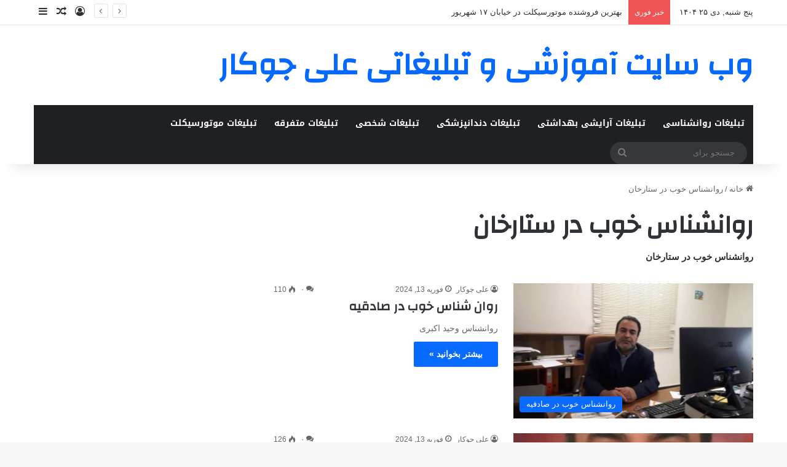

--- FILE ---
content_type: text/html; charset=UTF-8
request_url: https://alijokar.ir/tag/%D8%B1%D9%88%D8%A7%D9%86%D8%B4%D9%86%D8%A7%D8%B3-%D8%AE%D9%88%D8%A8-%D8%AF%D8%B1-%D8%B3%D8%AA%D8%A7%D8%B1%D8%AE%D8%A7%D9%86/
body_size: 13501
content:
<!DOCTYPE html>
<html dir="rtl" lang="fa-IR" class="" data-skin="light">
<head>
	<meta charset="UTF-8" />
	<link rel="profile" href="https://gmpg.org/xfn/11" />
	<meta name='robots' content='index, follow, max-image-preview:large, max-snippet:-1, max-video-preview:-1' />
	<style>img:is([sizes="auto" i], [sizes^="auto," i]) { contain-intrinsic-size: 3000px 1500px }</style>
	
	<!-- This site is optimized with the Yoast SEO plugin v26.7 - https://yoast.com/wordpress/plugins/seo/ -->
	<title>روانشناس خوب در ستارخان</title>
	<meta name="description" content="روانشناس خوب در ستارخان" />
	<link rel="canonical" href="https://alijokar.ir/tag/روانشناس-خوب-در-ستارخان/" />
	<meta property="og:locale" content="fa_IR" />
	<meta property="og:type" content="article" />
	<meta property="og:title" content="روانشناس خوب در ستارخان" />
	<meta property="og:description" content="روانشناس خوب در ستارخان" />
	<meta property="og:url" content="https://alijokar.ir/tag/روانشناس-خوب-در-ستارخان/" />
	<meta property="og:site_name" content="وب سایت شخصی علی جوکار" />
	<meta name="twitter:card" content="summary_large_image" />
	<script type="application/ld+json" class="yoast-schema-graph">{"@context":"https://schema.org","@graph":[{"@type":"CollectionPage","@id":"https://alijokar.ir/tag/%d8%b1%d9%88%d8%a7%d9%86%d8%b4%d9%86%d8%a7%d8%b3-%d8%ae%d9%88%d8%a8-%d8%af%d8%b1-%d8%b3%d8%aa%d8%a7%d8%b1%d8%ae%d8%a7%d9%86/","url":"https://alijokar.ir/tag/%d8%b1%d9%88%d8%a7%d9%86%d8%b4%d9%86%d8%a7%d8%b3-%d8%ae%d9%88%d8%a8-%d8%af%d8%b1-%d8%b3%d8%aa%d8%a7%d8%b1%d8%ae%d8%a7%d9%86/","name":"روانشناس خوب در ستارخان","isPartOf":{"@id":"https://alijokar.ir/#website"},"primaryImageOfPage":{"@id":"https://alijokar.ir/tag/%d8%b1%d9%88%d8%a7%d9%86%d8%b4%d9%86%d8%a7%d8%b3-%d8%ae%d9%88%d8%a8-%d8%af%d8%b1-%d8%b3%d8%aa%d8%a7%d8%b1%d8%ae%d8%a7%d9%86/#primaryimage"},"image":{"@id":"https://alijokar.ir/tag/%d8%b1%d9%88%d8%a7%d9%86%d8%b4%d9%86%d8%a7%d8%b3-%d8%ae%d9%88%d8%a8-%d8%af%d8%b1-%d8%b3%d8%aa%d8%a7%d8%b1%d8%ae%d8%a7%d9%86/#primaryimage"},"thumbnailUrl":"https://alijokar.ir/wp-content/uploads/روانشناس-خوب-در-صادقیه.jpg","description":"روانشناس خوب در ستارخان","breadcrumb":{"@id":"https://alijokar.ir/tag/%d8%b1%d9%88%d8%a7%d9%86%d8%b4%d9%86%d8%a7%d8%b3-%d8%ae%d9%88%d8%a8-%d8%af%d8%b1-%d8%b3%d8%aa%d8%a7%d8%b1%d8%ae%d8%a7%d9%86/#breadcrumb"},"inLanguage":"fa-IR"},{"@type":"ImageObject","inLanguage":"fa-IR","@id":"https://alijokar.ir/tag/%d8%b1%d9%88%d8%a7%d9%86%d8%b4%d9%86%d8%a7%d8%b3-%d8%ae%d9%88%d8%a8-%d8%af%d8%b1-%d8%b3%d8%aa%d8%a7%d8%b1%d8%ae%d8%a7%d9%86/#primaryimage","url":"https://alijokar.ir/wp-content/uploads/روانشناس-خوب-در-صادقیه.jpg","contentUrl":"https://alijokar.ir/wp-content/uploads/روانشناس-خوب-در-صادقیه.jpg","width":800,"height":600,"caption":"روانشناس خوب در صادقیه"},{"@type":"BreadcrumbList","@id":"https://alijokar.ir/tag/%d8%b1%d9%88%d8%a7%d9%86%d8%b4%d9%86%d8%a7%d8%b3-%d8%ae%d9%88%d8%a8-%d8%af%d8%b1-%d8%b3%d8%aa%d8%a7%d8%b1%d8%ae%d8%a7%d9%86/#breadcrumb","itemListElement":[{"@type":"ListItem","position":1,"name":"خانه","item":"https://alijokar.ir/"},{"@type":"ListItem","position":2,"name":"روانشناس خوب در ستارخان"}]},{"@type":"WebSite","@id":"https://alijokar.ir/#website","url":"https://alijokar.ir/","name":"وب سایت شخصی علی جوکار","description":"وب سایت  تبلیغاتی علی جوکار","publisher":{"@id":"https://alijokar.ir/#organization"},"potentialAction":[{"@type":"SearchAction","target":{"@type":"EntryPoint","urlTemplate":"https://alijokar.ir/?s={search_term_string}"},"query-input":{"@type":"PropertyValueSpecification","valueRequired":true,"valueName":"search_term_string"}}],"inLanguage":"fa-IR"},{"@type":"Organization","@id":"https://alijokar.ir/#organization","name":"وب سایت شخصی علی جوکار","url":"https://alijokar.ir/","logo":{"@type":"ImageObject","inLanguage":"fa-IR","@id":"https://alijokar.ir/#/schema/logo/image/","url":"","contentUrl":"","caption":"وب سایت شخصی علی جوکار"},"image":{"@id":"https://alijokar.ir/#/schema/logo/image/"}}]}</script>
	<!-- / Yoast SEO plugin. -->


<link rel='dns-prefetch' href='//fonts.googleapis.com' />
<link rel="alternate" type="application/rss+xml" title="وب سایت شخصی علی جوکار &raquo; خوراک" href="https://alijokar.ir/feed/" />
<link rel="alternate" type="application/rss+xml" title="وب سایت شخصی علی جوکار &raquo; خوراک دیدگاه‌ها" href="https://alijokar.ir/comments/feed/" />
<script type="text/javascript" id="wpp-js" src="https://alijokar.ir/wp-content/plugins/wordpress-popular-posts/assets/js/wpp.min.js?ver=7.3.6" data-sampling="0" data-sampling-rate="100" data-api-url="https://alijokar.ir/wp-json/wordpress-popular-posts" data-post-id="0" data-token="c13a9f7965" data-lang="0" data-debug="0"></script>
<link rel="alternate" type="application/rss+xml" title="وب سایت شخصی علی جوکار &raquo; روانشناس خوب در ستارخان خوراک برچسب" href="https://alijokar.ir/tag/%d8%b1%d9%88%d8%a7%d9%86%d8%b4%d9%86%d8%a7%d8%b3-%d8%ae%d9%88%d8%a8-%d8%af%d8%b1-%d8%b3%d8%aa%d8%a7%d8%b1%d8%ae%d8%a7%d9%86/feed/" />

		<style type="text/css">
			:root{				
			--tie-preset-gradient-1: linear-gradient(135deg, rgba(6, 147, 227, 1) 0%, rgb(155, 81, 224) 100%);
			--tie-preset-gradient-2: linear-gradient(135deg, rgb(122, 220, 180) 0%, rgb(0, 208, 130) 100%);
			--tie-preset-gradient-3: linear-gradient(135deg, rgba(252, 185, 0, 1) 0%, rgba(255, 105, 0, 1) 100%);
			--tie-preset-gradient-4: linear-gradient(135deg, rgba(255, 105, 0, 1) 0%, rgb(207, 46, 46) 100%);
			--tie-preset-gradient-5: linear-gradient(135deg, rgb(238, 238, 238) 0%, rgb(169, 184, 195) 100%);
			--tie-preset-gradient-6: linear-gradient(135deg, rgb(74, 234, 220) 0%, rgb(151, 120, 209) 20%, rgb(207, 42, 186) 40%, rgb(238, 44, 130) 60%, rgb(251, 105, 98) 80%, rgb(254, 248, 76) 100%);
			--tie-preset-gradient-7: linear-gradient(135deg, rgb(255, 206, 236) 0%, rgb(152, 150, 240) 100%);
			--tie-preset-gradient-8: linear-gradient(135deg, rgb(254, 205, 165) 0%, rgb(254, 45, 45) 50%, rgb(107, 0, 62) 100%);
			--tie-preset-gradient-9: linear-gradient(135deg, rgb(255, 203, 112) 0%, rgb(199, 81, 192) 50%, rgb(65, 88, 208) 100%);
			--tie-preset-gradient-10: linear-gradient(135deg, rgb(255, 245, 203) 0%, rgb(182, 227, 212) 50%, rgb(51, 167, 181) 100%);
			--tie-preset-gradient-11: linear-gradient(135deg, rgb(202, 248, 128) 0%, rgb(113, 206, 126) 100%);
			--tie-preset-gradient-12: linear-gradient(135deg, rgb(2, 3, 129) 0%, rgb(40, 116, 252) 100%);
			--tie-preset-gradient-13: linear-gradient(135deg, #4D34FA, #ad34fa);
			--tie-preset-gradient-14: linear-gradient(135deg, #0057FF, #31B5FF);
			--tie-preset-gradient-15: linear-gradient(135deg, #FF007A, #FF81BD);
			--tie-preset-gradient-16: linear-gradient(135deg, #14111E, #4B4462);
			--tie-preset-gradient-17: linear-gradient(135deg, #F32758, #FFC581);

			
					--main-nav-background: #1f2024;
					--main-nav-secondry-background: rgba(0,0,0,0.2);
					--main-nav-primary-color: #0088ff;
					--main-nav-contrast-primary-color: #FFFFFF;
					--main-nav-text-color: #FFFFFF;
					--main-nav-secondry-text-color: rgba(225,255,255,0.5);
					--main-nav-main-border-color: rgba(255,255,255,0.07);
					--main-nav-secondry-border-color: rgba(255,255,255,0.04);
				
			}
		</style>
	<meta name="viewport" content="width=device-width, initial-scale=1.0" /><script type="text/javascript">
/* <![CDATA[ */
window._wpemojiSettings = {"baseUrl":"https:\/\/s.w.org\/images\/core\/emoji\/16.0.1\/72x72\/","ext":".png","svgUrl":"https:\/\/s.w.org\/images\/core\/emoji\/16.0.1\/svg\/","svgExt":".svg","source":{"concatemoji":"https:\/\/alijokar.ir\/wp-includes\/js\/wp-emoji-release.min.js?ver=9860ffa060cd0edea996acd9e95d3123"}};
/*! This file is auto-generated */
!function(s,n){var o,i,e;function c(e){try{var t={supportTests:e,timestamp:(new Date).valueOf()};sessionStorage.setItem(o,JSON.stringify(t))}catch(e){}}function p(e,t,n){e.clearRect(0,0,e.canvas.width,e.canvas.height),e.fillText(t,0,0);var t=new Uint32Array(e.getImageData(0,0,e.canvas.width,e.canvas.height).data),a=(e.clearRect(0,0,e.canvas.width,e.canvas.height),e.fillText(n,0,0),new Uint32Array(e.getImageData(0,0,e.canvas.width,e.canvas.height).data));return t.every(function(e,t){return e===a[t]})}function u(e,t){e.clearRect(0,0,e.canvas.width,e.canvas.height),e.fillText(t,0,0);for(var n=e.getImageData(16,16,1,1),a=0;a<n.data.length;a++)if(0!==n.data[a])return!1;return!0}function f(e,t,n,a){switch(t){case"flag":return n(e,"\ud83c\udff3\ufe0f\u200d\u26a7\ufe0f","\ud83c\udff3\ufe0f\u200b\u26a7\ufe0f")?!1:!n(e,"\ud83c\udde8\ud83c\uddf6","\ud83c\udde8\u200b\ud83c\uddf6")&&!n(e,"\ud83c\udff4\udb40\udc67\udb40\udc62\udb40\udc65\udb40\udc6e\udb40\udc67\udb40\udc7f","\ud83c\udff4\u200b\udb40\udc67\u200b\udb40\udc62\u200b\udb40\udc65\u200b\udb40\udc6e\u200b\udb40\udc67\u200b\udb40\udc7f");case"emoji":return!a(e,"\ud83e\udedf")}return!1}function g(e,t,n,a){var r="undefined"!=typeof WorkerGlobalScope&&self instanceof WorkerGlobalScope?new OffscreenCanvas(300,150):s.createElement("canvas"),o=r.getContext("2d",{willReadFrequently:!0}),i=(o.textBaseline="top",o.font="600 32px Arial",{});return e.forEach(function(e){i[e]=t(o,e,n,a)}),i}function t(e){var t=s.createElement("script");t.src=e,t.defer=!0,s.head.appendChild(t)}"undefined"!=typeof Promise&&(o="wpEmojiSettingsSupports",i=["flag","emoji"],n.supports={everything:!0,everythingExceptFlag:!0},e=new Promise(function(e){s.addEventListener("DOMContentLoaded",e,{once:!0})}),new Promise(function(t){var n=function(){try{var e=JSON.parse(sessionStorage.getItem(o));if("object"==typeof e&&"number"==typeof e.timestamp&&(new Date).valueOf()<e.timestamp+604800&&"object"==typeof e.supportTests)return e.supportTests}catch(e){}return null}();if(!n){if("undefined"!=typeof Worker&&"undefined"!=typeof OffscreenCanvas&&"undefined"!=typeof URL&&URL.createObjectURL&&"undefined"!=typeof Blob)try{var e="postMessage("+g.toString()+"("+[JSON.stringify(i),f.toString(),p.toString(),u.toString()].join(",")+"));",a=new Blob([e],{type:"text/javascript"}),r=new Worker(URL.createObjectURL(a),{name:"wpTestEmojiSupports"});return void(r.onmessage=function(e){c(n=e.data),r.terminate(),t(n)})}catch(e){}c(n=g(i,f,p,u))}t(n)}).then(function(e){for(var t in e)n.supports[t]=e[t],n.supports.everything=n.supports.everything&&n.supports[t],"flag"!==t&&(n.supports.everythingExceptFlag=n.supports.everythingExceptFlag&&n.supports[t]);n.supports.everythingExceptFlag=n.supports.everythingExceptFlag&&!n.supports.flag,n.DOMReady=!1,n.readyCallback=function(){n.DOMReady=!0}}).then(function(){return e}).then(function(){var e;n.supports.everything||(n.readyCallback(),(e=n.source||{}).concatemoji?t(e.concatemoji):e.wpemoji&&e.twemoji&&(t(e.twemoji),t(e.wpemoji)))}))}((window,document),window._wpemojiSettings);
/* ]]> */
</script>
<link rel='stylesheet' id='notosanskufiarabic-css' href='//fonts.googleapis.com/earlyaccess/notosanskufiarabic?ver=9860ffa060cd0edea996acd9e95d3123' type='text/css' media='all' />
<style id='wp-emoji-styles-inline-css' type='text/css'>

	img.wp-smiley, img.emoji {
		display: inline !important;
		border: none !important;
		box-shadow: none !important;
		height: 1em !important;
		width: 1em !important;
		margin: 0 0.07em !important;
		vertical-align: -0.1em !important;
		background: none !important;
		padding: 0 !important;
	}
</style>
<link rel='stylesheet' id='wp-block-library-rtl-css' href='https://alijokar.ir/wp-includes/css/dist/block-library/style-rtl.min.css?ver=9860ffa060cd0edea996acd9e95d3123' type='text/css' media='all' />
<style id='wp-block-library-theme-inline-css' type='text/css'>
.wp-block-audio :where(figcaption){color:#555;font-size:13px;text-align:center}.is-dark-theme .wp-block-audio :where(figcaption){color:#ffffffa6}.wp-block-audio{margin:0 0 1em}.wp-block-code{border:1px solid #ccc;border-radius:4px;font-family:Menlo,Consolas,monaco,monospace;padding:.8em 1em}.wp-block-embed :where(figcaption){color:#555;font-size:13px;text-align:center}.is-dark-theme .wp-block-embed :where(figcaption){color:#ffffffa6}.wp-block-embed{margin:0 0 1em}.blocks-gallery-caption{color:#555;font-size:13px;text-align:center}.is-dark-theme .blocks-gallery-caption{color:#ffffffa6}:root :where(.wp-block-image figcaption){color:#555;font-size:13px;text-align:center}.is-dark-theme :root :where(.wp-block-image figcaption){color:#ffffffa6}.wp-block-image{margin:0 0 1em}.wp-block-pullquote{border-bottom:4px solid;border-top:4px solid;color:currentColor;margin-bottom:1.75em}.wp-block-pullquote cite,.wp-block-pullquote footer,.wp-block-pullquote__citation{color:currentColor;font-size:.8125em;font-style:normal;text-transform:uppercase}.wp-block-quote{border-left:.25em solid;margin:0 0 1.75em;padding-left:1em}.wp-block-quote cite,.wp-block-quote footer{color:currentColor;font-size:.8125em;font-style:normal;position:relative}.wp-block-quote:where(.has-text-align-right){border-left:none;border-right:.25em solid;padding-left:0;padding-right:1em}.wp-block-quote:where(.has-text-align-center){border:none;padding-left:0}.wp-block-quote.is-large,.wp-block-quote.is-style-large,.wp-block-quote:where(.is-style-plain){border:none}.wp-block-search .wp-block-search__label{font-weight:700}.wp-block-search__button{border:1px solid #ccc;padding:.375em .625em}:where(.wp-block-group.has-background){padding:1.25em 2.375em}.wp-block-separator.has-css-opacity{opacity:.4}.wp-block-separator{border:none;border-bottom:2px solid;margin-left:auto;margin-right:auto}.wp-block-separator.has-alpha-channel-opacity{opacity:1}.wp-block-separator:not(.is-style-wide):not(.is-style-dots){width:100px}.wp-block-separator.has-background:not(.is-style-dots){border-bottom:none;height:1px}.wp-block-separator.has-background:not(.is-style-wide):not(.is-style-dots){height:2px}.wp-block-table{margin:0 0 1em}.wp-block-table td,.wp-block-table th{word-break:normal}.wp-block-table :where(figcaption){color:#555;font-size:13px;text-align:center}.is-dark-theme .wp-block-table :where(figcaption){color:#ffffffa6}.wp-block-video :where(figcaption){color:#555;font-size:13px;text-align:center}.is-dark-theme .wp-block-video :where(figcaption){color:#ffffffa6}.wp-block-video{margin:0 0 1em}:root :where(.wp-block-template-part.has-background){margin-bottom:0;margin-top:0;padding:1.25em 2.375em}
</style>
<style id='classic-theme-styles-inline-css' type='text/css'>
/*! This file is auto-generated */
.wp-block-button__link{color:#fff;background-color:#32373c;border-radius:9999px;box-shadow:none;text-decoration:none;padding:calc(.667em + 2px) calc(1.333em + 2px);font-size:1.125em}.wp-block-file__button{background:#32373c;color:#fff;text-decoration:none}
</style>
<style id='global-styles-inline-css' type='text/css'>
:root{--wp--preset--aspect-ratio--square: 1;--wp--preset--aspect-ratio--4-3: 4/3;--wp--preset--aspect-ratio--3-4: 3/4;--wp--preset--aspect-ratio--3-2: 3/2;--wp--preset--aspect-ratio--2-3: 2/3;--wp--preset--aspect-ratio--16-9: 16/9;--wp--preset--aspect-ratio--9-16: 9/16;--wp--preset--color--black: #000000;--wp--preset--color--cyan-bluish-gray: #abb8c3;--wp--preset--color--white: #ffffff;--wp--preset--color--pale-pink: #f78da7;--wp--preset--color--vivid-red: #cf2e2e;--wp--preset--color--luminous-vivid-orange: #ff6900;--wp--preset--color--luminous-vivid-amber: #fcb900;--wp--preset--color--light-green-cyan: #7bdcb5;--wp--preset--color--vivid-green-cyan: #00d084;--wp--preset--color--pale-cyan-blue: #8ed1fc;--wp--preset--color--vivid-cyan-blue: #0693e3;--wp--preset--color--vivid-purple: #9b51e0;--wp--preset--gradient--vivid-cyan-blue-to-vivid-purple: linear-gradient(135deg,rgba(6,147,227,1) 0%,rgb(155,81,224) 100%);--wp--preset--gradient--light-green-cyan-to-vivid-green-cyan: linear-gradient(135deg,rgb(122,220,180) 0%,rgb(0,208,130) 100%);--wp--preset--gradient--luminous-vivid-amber-to-luminous-vivid-orange: linear-gradient(135deg,rgba(252,185,0,1) 0%,rgba(255,105,0,1) 100%);--wp--preset--gradient--luminous-vivid-orange-to-vivid-red: linear-gradient(135deg,rgba(255,105,0,1) 0%,rgb(207,46,46) 100%);--wp--preset--gradient--very-light-gray-to-cyan-bluish-gray: linear-gradient(135deg,rgb(238,238,238) 0%,rgb(169,184,195) 100%);--wp--preset--gradient--cool-to-warm-spectrum: linear-gradient(135deg,rgb(74,234,220) 0%,rgb(151,120,209) 20%,rgb(207,42,186) 40%,rgb(238,44,130) 60%,rgb(251,105,98) 80%,rgb(254,248,76) 100%);--wp--preset--gradient--blush-light-purple: linear-gradient(135deg,rgb(255,206,236) 0%,rgb(152,150,240) 100%);--wp--preset--gradient--blush-bordeaux: linear-gradient(135deg,rgb(254,205,165) 0%,rgb(254,45,45) 50%,rgb(107,0,62) 100%);--wp--preset--gradient--luminous-dusk: linear-gradient(135deg,rgb(255,203,112) 0%,rgb(199,81,192) 50%,rgb(65,88,208) 100%);--wp--preset--gradient--pale-ocean: linear-gradient(135deg,rgb(255,245,203) 0%,rgb(182,227,212) 50%,rgb(51,167,181) 100%);--wp--preset--gradient--electric-grass: linear-gradient(135deg,rgb(202,248,128) 0%,rgb(113,206,126) 100%);--wp--preset--gradient--midnight: linear-gradient(135deg,rgb(2,3,129) 0%,rgb(40,116,252) 100%);--wp--preset--font-size--small: 13px;--wp--preset--font-size--medium: 20px;--wp--preset--font-size--large: 36px;--wp--preset--font-size--x-large: 42px;--wp--preset--spacing--20: 0.44rem;--wp--preset--spacing--30: 0.67rem;--wp--preset--spacing--40: 1rem;--wp--preset--spacing--50: 1.5rem;--wp--preset--spacing--60: 2.25rem;--wp--preset--spacing--70: 3.38rem;--wp--preset--spacing--80: 5.06rem;--wp--preset--shadow--natural: 6px 6px 9px rgba(0, 0, 0, 0.2);--wp--preset--shadow--deep: 12px 12px 50px rgba(0, 0, 0, 0.4);--wp--preset--shadow--sharp: 6px 6px 0px rgba(0, 0, 0, 0.2);--wp--preset--shadow--outlined: 6px 6px 0px -3px rgba(255, 255, 255, 1), 6px 6px rgba(0, 0, 0, 1);--wp--preset--shadow--crisp: 6px 6px 0px rgba(0, 0, 0, 1);}:where(.is-layout-flex){gap: 0.5em;}:where(.is-layout-grid){gap: 0.5em;}body .is-layout-flex{display: flex;}.is-layout-flex{flex-wrap: wrap;align-items: center;}.is-layout-flex > :is(*, div){margin: 0;}body .is-layout-grid{display: grid;}.is-layout-grid > :is(*, div){margin: 0;}:where(.wp-block-columns.is-layout-flex){gap: 2em;}:where(.wp-block-columns.is-layout-grid){gap: 2em;}:where(.wp-block-post-template.is-layout-flex){gap: 1.25em;}:where(.wp-block-post-template.is-layout-grid){gap: 1.25em;}.has-black-color{color: var(--wp--preset--color--black) !important;}.has-cyan-bluish-gray-color{color: var(--wp--preset--color--cyan-bluish-gray) !important;}.has-white-color{color: var(--wp--preset--color--white) !important;}.has-pale-pink-color{color: var(--wp--preset--color--pale-pink) !important;}.has-vivid-red-color{color: var(--wp--preset--color--vivid-red) !important;}.has-luminous-vivid-orange-color{color: var(--wp--preset--color--luminous-vivid-orange) !important;}.has-luminous-vivid-amber-color{color: var(--wp--preset--color--luminous-vivid-amber) !important;}.has-light-green-cyan-color{color: var(--wp--preset--color--light-green-cyan) !important;}.has-vivid-green-cyan-color{color: var(--wp--preset--color--vivid-green-cyan) !important;}.has-pale-cyan-blue-color{color: var(--wp--preset--color--pale-cyan-blue) !important;}.has-vivid-cyan-blue-color{color: var(--wp--preset--color--vivid-cyan-blue) !important;}.has-vivid-purple-color{color: var(--wp--preset--color--vivid-purple) !important;}.has-black-background-color{background-color: var(--wp--preset--color--black) !important;}.has-cyan-bluish-gray-background-color{background-color: var(--wp--preset--color--cyan-bluish-gray) !important;}.has-white-background-color{background-color: var(--wp--preset--color--white) !important;}.has-pale-pink-background-color{background-color: var(--wp--preset--color--pale-pink) !important;}.has-vivid-red-background-color{background-color: var(--wp--preset--color--vivid-red) !important;}.has-luminous-vivid-orange-background-color{background-color: var(--wp--preset--color--luminous-vivid-orange) !important;}.has-luminous-vivid-amber-background-color{background-color: var(--wp--preset--color--luminous-vivid-amber) !important;}.has-light-green-cyan-background-color{background-color: var(--wp--preset--color--light-green-cyan) !important;}.has-vivid-green-cyan-background-color{background-color: var(--wp--preset--color--vivid-green-cyan) !important;}.has-pale-cyan-blue-background-color{background-color: var(--wp--preset--color--pale-cyan-blue) !important;}.has-vivid-cyan-blue-background-color{background-color: var(--wp--preset--color--vivid-cyan-blue) !important;}.has-vivid-purple-background-color{background-color: var(--wp--preset--color--vivid-purple) !important;}.has-black-border-color{border-color: var(--wp--preset--color--black) !important;}.has-cyan-bluish-gray-border-color{border-color: var(--wp--preset--color--cyan-bluish-gray) !important;}.has-white-border-color{border-color: var(--wp--preset--color--white) !important;}.has-pale-pink-border-color{border-color: var(--wp--preset--color--pale-pink) !important;}.has-vivid-red-border-color{border-color: var(--wp--preset--color--vivid-red) !important;}.has-luminous-vivid-orange-border-color{border-color: var(--wp--preset--color--luminous-vivid-orange) !important;}.has-luminous-vivid-amber-border-color{border-color: var(--wp--preset--color--luminous-vivid-amber) !important;}.has-light-green-cyan-border-color{border-color: var(--wp--preset--color--light-green-cyan) !important;}.has-vivid-green-cyan-border-color{border-color: var(--wp--preset--color--vivid-green-cyan) !important;}.has-pale-cyan-blue-border-color{border-color: var(--wp--preset--color--pale-cyan-blue) !important;}.has-vivid-cyan-blue-border-color{border-color: var(--wp--preset--color--vivid-cyan-blue) !important;}.has-vivid-purple-border-color{border-color: var(--wp--preset--color--vivid-purple) !important;}.has-vivid-cyan-blue-to-vivid-purple-gradient-background{background: var(--wp--preset--gradient--vivid-cyan-blue-to-vivid-purple) !important;}.has-light-green-cyan-to-vivid-green-cyan-gradient-background{background: var(--wp--preset--gradient--light-green-cyan-to-vivid-green-cyan) !important;}.has-luminous-vivid-amber-to-luminous-vivid-orange-gradient-background{background: var(--wp--preset--gradient--luminous-vivid-amber-to-luminous-vivid-orange) !important;}.has-luminous-vivid-orange-to-vivid-red-gradient-background{background: var(--wp--preset--gradient--luminous-vivid-orange-to-vivid-red) !important;}.has-very-light-gray-to-cyan-bluish-gray-gradient-background{background: var(--wp--preset--gradient--very-light-gray-to-cyan-bluish-gray) !important;}.has-cool-to-warm-spectrum-gradient-background{background: var(--wp--preset--gradient--cool-to-warm-spectrum) !important;}.has-blush-light-purple-gradient-background{background: var(--wp--preset--gradient--blush-light-purple) !important;}.has-blush-bordeaux-gradient-background{background: var(--wp--preset--gradient--blush-bordeaux) !important;}.has-luminous-dusk-gradient-background{background: var(--wp--preset--gradient--luminous-dusk) !important;}.has-pale-ocean-gradient-background{background: var(--wp--preset--gradient--pale-ocean) !important;}.has-electric-grass-gradient-background{background: var(--wp--preset--gradient--electric-grass) !important;}.has-midnight-gradient-background{background: var(--wp--preset--gradient--midnight) !important;}.has-small-font-size{font-size: var(--wp--preset--font-size--small) !important;}.has-medium-font-size{font-size: var(--wp--preset--font-size--medium) !important;}.has-large-font-size{font-size: var(--wp--preset--font-size--large) !important;}.has-x-large-font-size{font-size: var(--wp--preset--font-size--x-large) !important;}
:where(.wp-block-post-template.is-layout-flex){gap: 1.25em;}:where(.wp-block-post-template.is-layout-grid){gap: 1.25em;}
:where(.wp-block-columns.is-layout-flex){gap: 2em;}:where(.wp-block-columns.is-layout-grid){gap: 2em;}
:root :where(.wp-block-pullquote){font-size: 1.5em;line-height: 1.6;}
</style>
<link rel='stylesheet' id='wp-postratings-css' href='https://alijokar.ir/wp-content/plugins/wp-postratings/css/postratings-css.css?ver=1.91.2' type='text/css' media='all' />
<link rel='stylesheet' id='wp-postratings-rtl-css' href='https://alijokar.ir/wp-content/plugins/wp-postratings/css/postratings-css-rtl.css?ver=1.91.2' type='text/css' media='all' />
<link rel='stylesheet' id='wordpress-popular-posts-css-css' href='https://alijokar.ir/wp-content/plugins/wordpress-popular-posts/assets/css/wpp.css?ver=7.3.6' type='text/css' media='all' />
<link rel='stylesheet' id='wp-pagenavi-css' href='https://alijokar.ir/wp-content/plugins/wp-pagenavi/pagenavi-css.css?ver=2.70' type='text/css' media='all' />
<link rel='stylesheet' id='tie-css-base-css' href='https://alijokar.ir/wp-content/themes/jannah/assets/css/base.min.css?ver=7.0.6' type='text/css' media='all' />
<link rel='stylesheet' id='tie-css-styles-css' href='https://alijokar.ir/wp-content/themes/jannah/assets/css/style.min.css?ver=7.0.6' type='text/css' media='all' />
<link rel='stylesheet' id='tie-css-widgets-css' href='https://alijokar.ir/wp-content/themes/jannah/assets/css/widgets.min.css?ver=7.0.6' type='text/css' media='all' />
<link rel='stylesheet' id='tie-css-helpers-css' href='https://alijokar.ir/wp-content/themes/jannah/assets/css/helpers.min.css?ver=7.0.6' type='text/css' media='all' />
<link rel='stylesheet' id='tie-fontawesome5-css' href='https://alijokar.ir/wp-content/themes/jannah/assets/css/fontawesome.css?ver=7.0.6' type='text/css' media='all' />
<link rel='stylesheet' id='tie-css-ilightbox-css' href='https://alijokar.ir/wp-content/themes/jannah/assets/ilightbox/dark-skin/skin.css?ver=7.0.6' type='text/css' media='all' />
<style id='tie-css-ilightbox-inline-css' type='text/css'>
.wf-active .logo-text,.wf-active h1,.wf-active h2,.wf-active h3,.wf-active h4,.wf-active h5,.wf-active h6,.wf-active .the-subtitle{font-family: 'Changa';}#main-nav .main-menu > ul > li > a{font-family: Noto Sans Kufi Arabic;}#tie-wrapper .mag-box.big-post-left-box li:not(:first-child) .post-title,#tie-wrapper .mag-box.big-post-top-box li:not(:first-child) .post-title,#tie-wrapper .mag-box.half-box li:not(:first-child) .post-title,#tie-wrapper .mag-box.big-thumb-left-box li:not(:first-child) .post-title,#tie-wrapper .mag-box.scrolling-box .slide .post-title,#tie-wrapper .mag-box.miscellaneous-box li:not(:first-child) .post-title{font-weight: 500;}
</style>
<script type="text/javascript" async src="https://alijokar.ir/wp-content/plugins/burst-statistics/helpers/timeme/timeme.min.js?ver=1761128072" id="burst-timeme-js"></script>
<script type="text/javascript" id="burst-js-extra">
/* <![CDATA[ */
var burst = {"tracking":{"isInitialHit":true,"lastUpdateTimestamp":0,"beacon_url":"https:\/\/alijokar.ir\/wp-content\/plugins\/burst-statistics\/endpoint.php","ajaxUrl":"https:\/\/alijokar.ir\/wp-admin\/admin-ajax.php"},"options":{"cookieless":0,"pageUrl":"https:\/\/alijokar.ir\/%d8%b1%d9%88%d8%a7%d9%86%d8%b4%d9%86%d8%a7%d8%b3-%d8%ae%d9%88%d8%a8-%d8%af%d8%b1-%d8%b5%d8%a7%d8%af%d9%82%db%8c%d9%87-%d8%aa%d9%87%d8%b1%d8%a7%d9%86\/","beacon_enabled":1,"do_not_track":0,"enable_turbo_mode":0,"track_url_change":0,"cookie_retention_days":30,"debug":0},"goals":{"completed":[],"scriptUrl":"https:\/\/alijokar.ir\/wp-content\/plugins\/burst-statistics\/\/assets\/js\/build\/burst-goals.js?v=1761128072","active":[]},"cache":{"uid":null,"fingerprint":null,"isUserAgent":null,"isDoNotTrack":null,"useCookies":null}};
/* ]]> */
</script>
<script type="text/javascript" async src="https://alijokar.ir/wp-content/plugins/burst-statistics/assets/js/build/burst.min.js?ver=1761128072" id="burst-js"></script>
<script type="text/javascript" src="https://alijokar.ir/wp-includes/js/jquery/jquery.min.js?ver=3.7.1" id="jquery-core-js"></script>
<script type="text/javascript" src="https://alijokar.ir/wp-includes/js/jquery/jquery-migrate.min.js?ver=3.4.1" id="jquery-migrate-js"></script>
<link rel="https://api.w.org/" href="https://alijokar.ir/wp-json/" /><link rel="alternate" title="JSON" type="application/json" href="https://alijokar.ir/wp-json/wp/v2/tags/829" /><link rel="stylesheet" href="https://alijokar.ir/wp-content/themes/jannah/rtl.css" type="text/css" media="screen" />            <style id="wpp-loading-animation-styles">@-webkit-keyframes bgslide{from{background-position-x:0}to{background-position-x:-200%}}@keyframes bgslide{from{background-position-x:0}to{background-position-x:-200%}}.wpp-widget-block-placeholder,.wpp-shortcode-placeholder{margin:0 auto;width:60px;height:3px;background:#dd3737;background:linear-gradient(90deg,#dd3737 0%,#571313 10%,#dd3737 100%);background-size:200% auto;border-radius:3px;-webkit-animation:bgslide 1s infinite linear;animation:bgslide 1s infinite linear}</style>
            <!-- Analytics by WP Statistics - https://wp-statistics.com -->
<meta http-equiv="X-UA-Compatible" content="IE=edge">
<link rel="icon" href="https://alijokar.ir/wp-content/uploads/cropped-IMG_۲۰۲۳۰۱۱۷_۲۱۰۳۳۵-scaled-1-32x32.jpg" sizes="32x32" />
<link rel="icon" href="https://alijokar.ir/wp-content/uploads/cropped-IMG_۲۰۲۳۰۱۱۷_۲۱۰۳۳۵-scaled-1-192x192.jpg" sizes="192x192" />
<link rel="apple-touch-icon" href="https://alijokar.ir/wp-content/uploads/cropped-IMG_۲۰۲۳۰۱۱۷_۲۱۰۳۳۵-scaled-1-180x180.jpg" />
<meta name="msapplication-TileImage" content="https://alijokar.ir/wp-content/uploads/cropped-IMG_۲۰۲۳۰۱۱۷_۲۱۰۳۳۵-scaled-1-270x270.jpg" />
</head>

<body data-rsssl=1 id="tie-body" class="rtl archive tag tag-829 wp-theme-jannah wrapper-has-shadow block-head-1 magazine2 is-thumb-overlay-disabled is-desktop is-header-layout-3 sidebar-left has-sidebar" data-burst_id="829" data-burst_type="tag">



<div class="background-overlay">

	<div id="tie-container" class="site tie-container">

		
		<div id="tie-wrapper">

			
<header id="theme-header" class="theme-header header-layout-3 main-nav-dark main-nav-default-dark main-nav-below main-nav-boxed no-stream-item top-nav-active top-nav-light top-nav-default-light top-nav-above has-shadow has-normal-width-logo mobile-header-default">
	
<nav id="top-nav"  class="has-date-breaking-components top-nav header-nav has-breaking-news" aria-label="ناوبری ثانویه">
	<div class="container">
		<div class="topbar-wrapper">

			
					<div class="topbar-today-date">
						پنج شنبه, دی ۲۵ ۱۴۰۴					</div>
					
			<div class="tie-alignleft">
				
<div class="breaking controls-is-active">

	<span class="breaking-title">
		<span class="tie-icon-bolt breaking-icon" aria-hidden="true"></span>
		<span class="breaking-title-text">خبر فوری</span>
	</span>

	<ul id="breaking-news-in-header" class="breaking-news" data-type="reveal" data-arrows="true">

		
							<li class="news-item">
								<a href="https://alijokar.ir/%d9%85%d9%88%d8%aa%d9%88%d8%b1-%d9%81%d8%b1%d9%88%d8%b4-%d8%ae%d9%88%d8%a8-%d8%af%d8%b1-%d8%b4%d9%87%d8%a8%d8%a7%d8%b2/">بهترین فروشنده موتورسیکلت در خیابان ۱۷ شهریور</a>
							</li>

							
							<li class="news-item">
								<a href="https://alijokar.ir/%d8%b1%d9%88%d8%a7%d9%86%d8%b4%d9%86%d8%a7%d8%b3-%d8%ae%d9%88%d8%a8-%d8%af%d8%b1-%d9%be%d8%b1%d8%af%db%8c%d8%b3/">مریم ایزدی روانشناس خوب در پردیس</a>
							</li>

							
							<li class="news-item">
								<a href="https://alijokar.ir/%d8%b1%d9%88%d8%a7%d9%86%d8%b4%d9%86%d8%a7%d8%b3-%d9%85%d8%b1%db%8c%d9%85-%d8%a7%db%8c%d8%b2%d8%af%db%8c/">مریم ایزدی روانشناس کودک نوجوان و خانواده</a>
							</li>

							
							<li class="news-item">
								<a href="https://alijokar.ir/%d8%af%d9%86%d8%af%d8%a7%d9%86%d9%be%d8%b2%d8%b4%da%a9-%d8%ae%d9%88%d8%a8-%d8%af%d8%b1-%d8%af%db%8c%d8%a8%d8%a7%d8%ac%db%8c/">دندانپزشک خوب در دیباجی</a>
							</li>

							
							<li class="news-item">
								<a href="https://alijokar.ir/%d8%af%d9%86%d8%af%d8%a7%d9%86%d9%be%d8%b2%d8%b4%da%a9-%d8%ae%d9%88%d8%a8-%d8%af%d8%b1-%d8%a7%d8%ae%d8%aa%db%8c%d8%a7%d8%b1%db%8c%d9%87/">دندانپزشک خوب در اختیاریه</a>
							</li>

							
							<li class="news-item">
								<a href="https://alijokar.ir/%d8%af%da%a9%d8%aa%d8%b1-%d9%85%d9%87%d8%af%db%8c-%d8%b4%d8%b1%d8%a7%d9%81%d8%aa%db%8c/">دکتر مهدی شرافتی</a>
							</li>

							
							<li class="news-item">
								<a href="https://alijokar.ir/%d8%b2%d9%88%d8%ac-%d8%af%d8%b1%d9%85%d8%a7%d9%86%da%af%d8%b1-%d8%ae%d9%88%d8%a8-%d8%af%d8%b1-%d8%b5%d8%a7%d8%af%d9%82%db%8c%d9%87/">دکتر محمدرضا طالبی روانشناس زوج</a>
							</li>

							
							<li class="news-item">
								<a href="https://alijokar.ir/%d8%a7%d8%b3%d8%aa%d8%b9%d8%af%d8%a7%d8%af%db%8c%d8%a7%d8%a8-%da%a9%d9%88%d8%af%da%a9-%d8%ae%d9%88%d8%a8-%d8%af%d8%b1-%d8%b3%d8%b9%d8%a7%d8%af%d8%aa-%d8%a2%d8%a8%d8%a7%d8%af/">لیلا رضایی متخصص استعدادیابی کودک</a>
							</li>

							
							<li class="news-item">
								<a href="https://alijokar.ir/%d8%b1%d9%88%d8%a7%d9%86%d9%be%d8%b2%d8%b4%da%a9-%d8%af%da%a9%d8%aa%d8%b1-%d8%b2%d9%87%d8%b1%d8%a7-%d8%b0%d9%88%d8%a7%d9%84%d9%81%d9%82%d8%a7%d8%b1%db%8c/">روان پزشک دکتر زهرا ذوالفقاری</a>
							</li>

							
							<li class="news-item">
								<a href="https://alijokar.ir/%d8%a7%d8%b3%d8%aa%d8%b9%d8%af%d8%a7%d8%af%db%8c%d8%a7%d8%a8-%da%a9%d9%88%d8%af%da%a9-%d8%ae%d9%88%d8%a8-%d8%af%d8%b1-%d8%b4%d8%b1%db%8c%d8%b9%d8%aa%db%8c/">لیلا رضایی استعدادیاب کودک</a>
							</li>

							
	</ul>
</div><!-- #breaking /-->
			</div><!-- .tie-alignleft /-->

			<div class="tie-alignright">
				<ul class="components">
	
		<li class=" popup-login-icon menu-item custom-menu-link">
			<a href="#" class="lgoin-btn tie-popup-trigger">
				<span class="tie-icon-author" aria-hidden="true"></span>
				<span class="screen-reader-text">ورود</span>			</a>
		</li>

				<li class="random-post-icon menu-item custom-menu-link">
		<a href="/tag/%D8%B1%D9%88%D8%A7%D9%86%D8%B4%D9%86%D8%A7%D8%B3-%D8%AE%D9%88%D8%A8-%D8%AF%D8%B1-%D8%B3%D8%AA%D8%A7%D8%B1%D8%AE%D8%A7%D9%86/?random-post=1" class="random-post" title="نوشته تصادفی" rel="nofollow">
			<span class="tie-icon-random" aria-hidden="true"></span>
			<span class="screen-reader-text">نوشته تصادفی</span>
		</a>
	</li>
		<li class="side-aside-nav-icon menu-item custom-menu-link">
		<a href="#">
			<span class="tie-icon-navicon" aria-hidden="true"></span>
			<span class="screen-reader-text">سایدبار</span>
		</a>
	</li>
	</ul><!-- Components -->			</div><!-- .tie-alignright /-->

		</div><!-- .topbar-wrapper /-->
	</div><!-- .container /-->
</nav><!-- #top-nav /-->

<div class="container header-container">
	<div class="tie-row logo-row">

		
		<div class="logo-wrapper">
			<div class="tie-col-md-4 logo-container clearfix">
				<div id="mobile-header-components-area_1" class="mobile-header-components"><ul class="components"><li class="mobile-component_menu custom-menu-link"><a href="#" id="mobile-menu-icon" class=""><span class="tie-mobile-menu-icon nav-icon is-layout-1"></span><span class="screen-reader-text">منو</span></a></li></ul></div>
		<div id="logo" class="text-logo" >

			
			<a title="وب سایت آموزشی و تبلیغاتی علی جوکار" href="https://alijokar.ir/">
				<div class="logo-text">وب سایت آموزشی و تبلیغاتی علی جوکار</div>			</a>

			
		</div><!-- #logo /-->

		<div id="mobile-header-components-area_2" class="mobile-header-components"><ul class="components"><li class="mobile-component_search custom-menu-link">
				<a href="#" class="tie-search-trigger-mobile">
					<span class="tie-icon-search tie-search-icon" aria-hidden="true"></span>
					<span class="screen-reader-text">جستجو برای</span>
				</a>
			</li></ul></div>			</div><!-- .tie-col /-->
		</div><!-- .logo-wrapper /-->

		
	</div><!-- .tie-row /-->
</div><!-- .container /-->

<div class="main-nav-wrapper">
	<nav id="main-nav" data-skin="search-in-main-nav" class="main-nav header-nav live-search-parent menu-style-default menu-style-solid-bg"  aria-label="منوی اصلی">
		<div class="container">

			<div class="main-menu-wrapper">

				
				<div id="menu-components-wrap">

					
					<div class="main-menu main-menu-wrap">
						<div id="main-nav-menu" class="main-menu header-menu"><ul id="menu-%d8%aa%d8%a8%d9%84%db%8c%d8%ba%d8%a7%d8%aa-%d8%b1%d9%88%d8%a7%d9%86%d8%b4%d9%86%d8%a7%d8%b3%db%8c" class="menu"><li id="menu-item-1011" class="menu-item menu-item-type-taxonomy menu-item-object-category menu-item-1011"><a href="https://alijokar.ir/category/%d8%aa%d8%a8%d9%84%db%8c%d8%ba%d8%a7%d8%aa-%d8%b1%d9%88%d8%a7%d9%86%d8%b4%d9%86%d8%a7%d8%b3%db%8c/">تبلیغات روانشناسی</a></li>
<li id="menu-item-1024" class="menu-item menu-item-type-taxonomy menu-item-object-category menu-item-1024"><a href="https://alijokar.ir/category/%d8%aa%d8%a8%d9%84%db%8c%d8%ba%d8%a7%d8%aa-%d8%a2%d8%b1%d8%a7%db%8c%d8%b4%db%8c-%d8%a8%d9%87%d8%af%d8%a7%d8%b4%d8%aa%db%8c/">تبلیغات آرایشی بهداشتی</a></li>
<li id="menu-item-1025" class="menu-item menu-item-type-taxonomy menu-item-object-category menu-item-1025"><a href="https://alijokar.ir/category/%d8%aa%d8%a8%d9%84%db%8c%d8%ba%d8%a7%d8%aa-%d8%af%d9%86%d8%af%d8%a7%d9%86%d9%be%d8%b2%d8%b4%da%a9%db%8c/">تبلیغات دندانپزشکی</a></li>
<li id="menu-item-1026" class="menu-item menu-item-type-taxonomy menu-item-object-category menu-item-1026"><a href="https://alijokar.ir/category/%d8%aa%d8%a8%d9%84%db%8c%d8%ba%d8%a7%d8%aa-%d8%b4%d8%ae%d8%b5%db%8c/">تبلیغات شخصی</a></li>
<li id="menu-item-1027" class="menu-item menu-item-type-taxonomy menu-item-object-category menu-item-1027"><a href="https://alijokar.ir/category/%d8%aa%d8%a8%d9%84%db%8c%d8%ba%d8%a7%d8%aa-%d9%85%d8%aa%d9%81%d8%b1%d9%82%d9%87/">تبلیغات متفرقه</a></li>
<li id="menu-item-1028" class="menu-item menu-item-type-taxonomy menu-item-object-category menu-item-1028"><a href="https://alijokar.ir/category/%d8%aa%d8%a8%d9%84%db%8c%d8%ba%d8%a7%d8%aa-%d9%85%d9%88%d8%aa%d9%88%d8%b1%d8%b3%db%8c%da%a9%d9%84%d8%aa/">تبلیغات موتورسیکلت</a></li>
</ul></div>					</div><!-- .main-menu /-->

					<ul class="components">			<li class="search-bar menu-item custom-menu-link" aria-label="جستجو">
				<form method="get" id="search" action="https://alijokar.ir/">
					<input id="search-input" class="is-ajax-search"  inputmode="search" type="text" name="s" title="جستجو برای" placeholder="جستجو برای" />
					<button id="search-submit" type="submit">
						<span class="tie-icon-search tie-search-icon" aria-hidden="true"></span>
						<span class="screen-reader-text">جستجو برای</span>
					</button>
				</form>
			</li>
			</ul><!-- Components -->
				</div><!-- #menu-components-wrap /-->
			</div><!-- .main-menu-wrapper /-->
		</div><!-- .container /-->

			</nav><!-- #main-nav /-->
</div><!-- .main-nav-wrapper /-->

</header>

<div id="content" class="site-content container"><div id="main-content-row" class="tie-row main-content-row">
	<div class="main-content tie-col-md-8 tie-col-xs-12" role="main">

		

			<header id="tag-title-section" class="entry-header-outer container-wrapper archive-title-wrapper">
				<nav id="breadcrumb"><a href="https://alijokar.ir/"><span class="tie-icon-home" aria-hidden="true"></span> خانه</a><em class="delimiter">/</em><span class="current">روانشناس خوب در ستارخان</span></nav><script type="application/ld+json">{"@context":"http:\/\/schema.org","@type":"BreadcrumbList","@id":"#Breadcrumb","itemListElement":[{"@type":"ListItem","position":1,"item":{"name":"\u062e\u0627\u0646\u0647","@id":"https:\/\/alijokar.ir\/"}}]}</script><h1 class="page-title">روانشناس خوب در ستارخان</h1><div class="taxonomy-description entry"><p><strong>روانشناس خوب در ستارخان</strong></p>
</div>			</header><!-- .entry-header-outer /-->

			
		<div class="mag-box wide-post-box">
			<div class="container-wrapper">
				<div class="mag-box-container clearfix">
					<ul id="posts-container" data-layout="default" data-settings="{'uncropped_image':'jannah-image-post','category_meta':true,'post_meta':true,'excerpt':'true','excerpt_length':'20','read_more':'true','read_more_text':false,'media_overlay':true,'title_length':0,'is_full':false,'is_category':false}" class="posts-items">
<li class="post-item  post-1303 post type-post status-publish format-standard has-post-thumbnail category-441 category-832 tag-vahid-akbari tag-833 tag-835 tag-827 tag-829 tag-391 tag-830 tag-828 tag-837 tag-836 tag-826 tag-428 tie-standard">

	
			<a aria-label="روان شناس خوب در صادقیه" href="https://alijokar.ir/%d8%b1%d9%88%d8%a7%d9%86%d8%b4%d9%86%d8%a7%d8%b3-%d8%ae%d9%88%d8%a8-%d8%af%d8%b1-%d8%b5%d8%a7%d8%af%d9%82%db%8c%d9%87-%d8%aa%d9%87%d8%b1%d8%a7%d9%86/" class="post-thumb"><span class="post-cat-wrap"><span class="post-cat tie-cat-832">روانشناس خوب در صادقیه</span></span><img width="390" height="220" src="https://alijokar.ir/wp-content/uploads/روانشناس-خوب-در-صادقیه-390x220.jpg" class="attachment-jannah-image-large size-jannah-image-large wp-post-image" alt="روانشناس خوب در صادقیه" decoding="async" fetchpriority="high" /></a>
	<div class="post-details">

		<div class="post-meta clearfix"><span class="author-meta single-author no-avatars"><span class="meta-item meta-author-wrapper meta-author-91"><span class="meta-author"><a href="https://alijokar.ir/author/admin-2/" class="author-name tie-icon" title="علی جوکار">علی جوکار</a></span></span></span><span class="date meta-item tie-icon">فوریه 13, 2024</span><div class="tie-alignright"><span class="meta-comment tie-icon meta-item fa-before">۰</span><span class="meta-views meta-item "><span class="tie-icon-fire" aria-hidden="true"></span> 110 </span></div></div><!-- .post-meta -->
		<h2 class="post-title"><a href="https://alijokar.ir/%d8%b1%d9%88%d8%a7%d9%86%d8%b4%d9%86%d8%a7%d8%b3-%d8%ae%d9%88%d8%a8-%d8%af%d8%b1-%d8%b5%d8%a7%d8%af%d9%82%db%8c%d9%87-%d8%aa%d9%87%d8%b1%d8%a7%d9%86/">روان شناس خوب در صادقیه</a></h2>

						<p class="post-excerpt">روانشناس وحید اکبری</p>
				<a class="more-link button" href="https://alijokar.ir/%d8%b1%d9%88%d8%a7%d9%86%d8%b4%d9%86%d8%a7%d8%b3-%d8%ae%d9%88%d8%a8-%d8%af%d8%b1-%d8%b5%d8%a7%d8%af%d9%82%db%8c%d9%87-%d8%aa%d9%87%d8%b1%d8%a7%d9%86/">بیشتر بخوانید &raquo;</a>	</div>
</li>

<li class="post-item  post-1297 post type-post status-publish format-standard has-post-thumbnail category-441 category-825 tag-827 tag-831 tag-829 tag-391 tag-830 tag-405 tag-828 tag-826 tag-428 tie-standard">

	
			<a aria-label="روانشناس وحید اکبری" href="https://alijokar.ir/%d8%b1%d9%88%d8%a7%d9%86%d8%b4%d9%86%d8%a7%d8%b3-%d9%88%d8%ad%db%8c%d8%af-%d8%a7%da%a9%d8%a8%d8%b1%db%8c/" class="post-thumb"><span class="post-cat-wrap"><span class="post-cat tie-cat-825">روانشناس وحید اکبری</span></span><img width="390" height="220" src="https://alijokar.ir/wp-content/uploads/روانشناس-وحید-اکبری-390x220.jpg" class="attachment-jannah-image-large size-jannah-image-large wp-post-image" alt="روانشناس وحید اکبری" decoding="async" /></a>
	<div class="post-details">

		<div class="post-meta clearfix"><span class="author-meta single-author no-avatars"><span class="meta-item meta-author-wrapper meta-author-91"><span class="meta-author"><a href="https://alijokar.ir/author/admin-2/" class="author-name tie-icon" title="علی جوکار">علی جوکار</a></span></span></span><span class="date meta-item tie-icon">فوریه 13, 2024</span><div class="tie-alignright"><span class="meta-comment tie-icon meta-item fa-before">۰</span><span class="meta-views meta-item "><span class="tie-icon-fire" aria-hidden="true"></span> 126 </span></div></div><!-- .post-meta -->
		<h2 class="post-title"><a href="https://alijokar.ir/%d8%b1%d9%88%d8%a7%d9%86%d8%b4%d9%86%d8%a7%d8%b3-%d9%88%d8%ad%db%8c%d8%af-%d8%a7%da%a9%d8%a8%d8%b1%db%8c/">روانشناس وحید اکبری</a></h2>

						<p class="post-excerpt">وحید اکبری روانشناس و مشاور</p>
				<a class="more-link button" href="https://alijokar.ir/%d8%b1%d9%88%d8%a7%d9%86%d8%b4%d9%86%d8%a7%d8%b3-%d9%88%d8%ad%db%8c%d8%af-%d8%a7%da%a9%d8%a8%d8%b1%db%8c/">بیشتر بخوانید &raquo;</a>	</div>
</li>

					</ul><!-- #posts-container /-->
					<div class="clearfix"></div>
				</div><!-- .mag-box-container /-->
			</div><!-- .container-wrapper /-->
		</div><!-- .mag-box /-->
	
	</div><!-- .main-content /-->

</div><!-- .main-content-row /--></div><!-- #content /-->
<footer id="footer" class="site-footer dark-skin dark-widgetized-area">

	
			<div id="footer-widgets-container">
				<div class="container">
									</div><!-- .container /-->
			</div><!-- #Footer-widgets-container /-->
			
			<div id="site-info" class="site-info site-info-layout-2">
				<div class="container">
					<div class="tie-row">
						<div class="tie-col-md-12">

							<div class="copyright-text copyright-text-first">&copy; کپی‌رایت 2026, تمامی حقوق متعلق است به &nbsp;|&nbsp; <span style="color:red;" class="tie-icon-heart"></span> <a href="https://tielabs.com/go/jannah-sites-footer" target="_blank" rel="nofollow noopener">Jannah News طراح قالب TieLabs</a></div><ul class="social-icons"></ul> 

						</div><!-- .tie-col /-->
					</div><!-- .tie-row /-->
				</div><!-- .container /-->
			</div><!-- #site-info /-->
			
</footer><!-- #footer /-->


		<a id="go-to-top" class="go-to-top-button" href="#go-to-tie-body">
			<span class="tie-icon-angle-up"></span>
			<span class="screen-reader-text">دکمه بازگشت به بالا</span>
		</a>
	
		</div><!-- #tie-wrapper /-->

		
	<aside class=" side-aside normal-side dark-skin dark-widgetized-area slide-sidebar-desktop is-fullwidth appear-from-left" aria-label="موقعیت سایدبار دوم" style="visibility: hidden;">
		<div data-height="100%" class="side-aside-wrapper has-custom-scroll">

			<a href="#" class="close-side-aside remove big-btn">
				<span class="screen-reader-text">بستن</span>
			</a><!-- .close-side-aside /-->


			
				<div id="mobile-container">

											<div id="mobile-search">
							<form role="search" method="get" class="search-form" action="https://alijokar.ir/">
				<label>
					<span class="screen-reader-text">جستجو برای:</span>
					<input type="search" class="search-field" placeholder="جستجو &hellip;" value="" name="s" />
				</label>
				<input type="submit" class="search-submit" value="جستجو" />
			</form>							</div><!-- #mobile-search /-->
						
					<div id="mobile-menu" class="hide-menu-icons">
											</div><!-- #mobile-menu /-->

											<div id="mobile-social-icons" class="social-icons-widget solid-social-icons">
							<ul></ul> 
						</div><!-- #mobile-social-icons /-->
						
				</div><!-- #mobile-container /-->
			

							<div id="slide-sidebar-widgets">
									</div>
			
		</div><!-- .side-aside-wrapper /-->
	</aside><!-- .side-aside /-->

	
	</div><!-- #tie-container /-->
</div><!-- .background-overlay /-->

<script type="speculationrules">
{"prefetch":[{"source":"document","where":{"and":[{"href_matches":"\/*"},{"not":{"href_matches":["\/wp-*.php","\/wp-admin\/*","\/wp-content\/uploads\/*","\/wp-content\/*","\/wp-content\/plugins\/*","\/wp-content\/themes\/jannah\/*","\/*\\?(.+)"]}},{"not":{"selector_matches":"a[rel~=\"nofollow\"]"}},{"not":{"selector_matches":".no-prefetch, .no-prefetch a"}}]},"eagerness":"conservative"}]}
</script>
<div id="autocomplete-suggestions" class="autocomplete-suggestions"></div><div id="is-scroller-outer"><div id="is-scroller"></div></div><div id="fb-root"></div>		<div id="tie-popup-search-mobile" class="tie-popup tie-popup-search-wrap" style="display: none;">
			<a href="#" class="tie-btn-close remove big-btn light-btn">
				<span class="screen-reader-text">بستن</span>
			</a>
			<div class="popup-search-wrap-inner">

				<div class="live-search-parent pop-up-live-search" data-skin="live-search-popup" aria-label="جستجو">

										<form method="get" class="tie-popup-search-form" action="https://alijokar.ir/">
							<input class="tie-popup-search-input " inputmode="search" type="text" name="s" title="جستجو برای" autocomplete="off" placeholder="جستجو برای" />
							<button class="tie-popup-search-submit" type="submit">
								<span class="tie-icon-search tie-search-icon" aria-hidden="true"></span>
								<span class="screen-reader-text">جستجو برای</span>
							</button>
						</form>
						
				</div><!-- .pop-up-live-search /-->

			</div><!-- .popup-search-wrap-inner /-->
		</div><!-- .tie-popup-search-wrap /-->
			<div id="tie-popup-login" class="tie-popup" style="display: none;">
		<a href="#" class="tie-btn-close remove big-btn light-btn">
			<span class="screen-reader-text">بستن</span>
		</a>
		<div class="tie-popup-container">
			<div class="container-wrapper">
				<div class="widget login-widget">

					<div class="widget-title the-global-title">
						<div class="the-subtitle">ورود <span class="widget-title-icon tie-icon"></span></div>
					</div>

					<div class="widget-container">
						
	<div class="login-form">

		<form name="registerform" action="https://alijokar.ir/wp-login.php" method="post">
			<input type="text" name="log" title="اسم کاربری" placeholder="اسم کاربری">
			<div class="pass-container">
				<input type="password" name="pwd" title="رمز عبور" placeholder="رمز عبور">
				<a class="forget-text" href="https://alijokar.ir/wp-login.php?action=lostpassword&redirect_to=https%3A%2F%2Falijokar.ir">رمز عبور را فراموش کرده اید؟</a>
			</div>

			<input type="hidden" name="redirect_to" value="/tag/%D8%B1%D9%88%D8%A7%D9%86%D8%B4%D9%86%D8%A7%D8%B3-%D8%AE%D9%88%D8%A8-%D8%AF%D8%B1-%D8%B3%D8%AA%D8%A7%D8%B1%D8%AE%D8%A7%D9%86/"/>
			<label for="rememberme" class="rememberme">
				<input id="rememberme" name="rememberme" type="checkbox" checked="checked" value="forever" /> مرا به خاطر بسپار			</label>

			
			
			<button type="submit" class="button fullwidth login-submit">ورود</button>

					</form>

		
	</div>
						</div><!-- .widget-container  /-->
				</div><!-- .login-widget  /-->
			</div><!-- .container-wrapper  /-->
		</div><!-- .tie-popup-container /-->
	</div><!-- .tie-popup /-->
	<script type="text/javascript" id="wp-postratings-js-extra">
/* <![CDATA[ */
var ratingsL10n = {"plugin_url":"https:\/\/alijokar.ir\/wp-content\/plugins\/wp-postratings","ajax_url":"https:\/\/alijokar.ir\/wp-admin\/admin-ajax.php","text_wait":"Please rate only 1 item at a time.","image":"stars","image_ext":"gif","max":"5","show_loading":"1","show_fading":"1","custom":"0"};
var ratings_mouseover_image=new Image();ratings_mouseover_image.src="https://alijokar.ir/wp-content/plugins/wp-postratings/images/stars/rating_over.gif";;
/* ]]> */
</script>
<script type="text/javascript" src="https://alijokar.ir/wp-content/plugins/wp-postratings/js/postratings-js.js?ver=1.91.2" id="wp-postratings-js"></script>
<script type="text/javascript" id="wp-statistics-tracker-js-extra">
/* <![CDATA[ */
var WP_Statistics_Tracker_Object = {"requestUrl":"https:\/\/alijokar.ir\/wp-json\/wp-statistics\/v2","ajaxUrl":"https:\/\/alijokar.ir\/wp-admin\/admin-ajax.php","hitParams":{"wp_statistics_hit":1,"source_type":"post_tag","source_id":829,"search_query":"","signature":"01efd35020172bc5687895fbfeba9718","endpoint":"hit"},"option":{"dntEnabled":"","bypassAdBlockers":false,"consentIntegration":{"name":null,"status":[]},"isPreview":false,"userOnline":false,"trackAnonymously":false,"isWpConsentApiActive":false,"consentLevel":"functional"},"isLegacyEventLoaded":"","customEventAjaxUrl":"https:\/\/alijokar.ir\/wp-admin\/admin-ajax.php?action=wp_statistics_custom_event&nonce=f9d0c5673c","onlineParams":{"wp_statistics_hit":1,"source_type":"post_tag","source_id":829,"search_query":"","signature":"01efd35020172bc5687895fbfeba9718","action":"wp_statistics_online_check"},"jsCheckTime":"60000"};
/* ]]> */
</script>
<script type="text/javascript" src="https://alijokar.ir/wp-content/plugins/wp-statistics/assets/js/tracker.js?ver=14.16" id="wp-statistics-tracker-js"></script>
<script type="text/javascript" id="tie-scripts-js-extra">
/* <![CDATA[ */
var tie = {"is_rtl":"1","ajaxurl":"https:\/\/alijokar.ir\/wp-admin\/admin-ajax.php","is_side_aside_light":"","is_taqyeem_active":"","is_sticky_video":"","mobile_menu_top":"","mobile_menu_active":"area_1","mobile_menu_parent":"","lightbox_all":"true","lightbox_gallery":"true","lightbox_skin":"dark","lightbox_thumb":"horizontal","lightbox_arrows":"true","is_singular":"","autoload_posts":"","reading_indicator":"true","lazyload":"","select_share":"true","select_share_twitter":"","select_share_facebook":"","select_share_linkedin":"","select_share_email":"","facebook_app_id":"5303202981","twitter_username":"","responsive_tables":"true","ad_blocker_detector":"","sticky_behavior":"default","sticky_desktop":"true","sticky_mobile":"true","sticky_mobile_behavior":"default","ajax_loader":"<div class=\"loader-overlay\"><div class=\"spinner-circle\"><\/div><\/div>","type_to_search":"","lang_no_results":"\u0686\u06cc\u0632\u06cc \u067e\u06cc\u062f\u0627 \u0646\u0634\u062f","sticky_share_mobile":"true","sticky_share_post":"","sticky_share_post_menu":""};
/* ]]> */
</script>
<script type="text/javascript" src="https://alijokar.ir/wp-content/themes/jannah/assets/js/scripts.min.js?ver=7.0.6" id="tie-scripts-js"></script>
<script type="text/javascript" src="https://alijokar.ir/wp-content/themes/jannah/assets/ilightbox/lightbox.js?ver=7.0.6" id="tie-js-ilightbox-js"></script>
<script type="text/javascript" src="https://alijokar.ir/wp-content/themes/jannah/assets/js/desktop.min.js?ver=7.0.6" id="tie-js-desktop-js"></script>
<script type="text/javascript" src="https://alijokar.ir/wp-content/themes/jannah/assets/js/live-search.js?ver=7.0.6" id="tie-js-livesearch-js"></script>
<script type="text/javascript" src="https://alijokar.ir/wp-content/themes/jannah/assets/js/br-news.js?ver=7.0.6" id="tie-js-breaking-js"></script>
<script>
				WebFontConfig ={
					google:{
						families: [ 'Changa::latin&display=swap' ]
					}
				};

				(function(){
					var wf   = document.createElement('script');
					wf.src   = '//ajax.googleapis.com/ajax/libs/webfont/1/webfont.js';
					wf.type  = 'text/javascript';
					wf.defer = 'true';
					var s = document.getElementsByTagName('script')[0];
					s.parentNode.insertBefore(wf, s);
				})();
			</script>
</body>
</html>


<!-- Page cached by LiteSpeed Cache 6.5.3 on 2026-01-15 02:03:39 -->